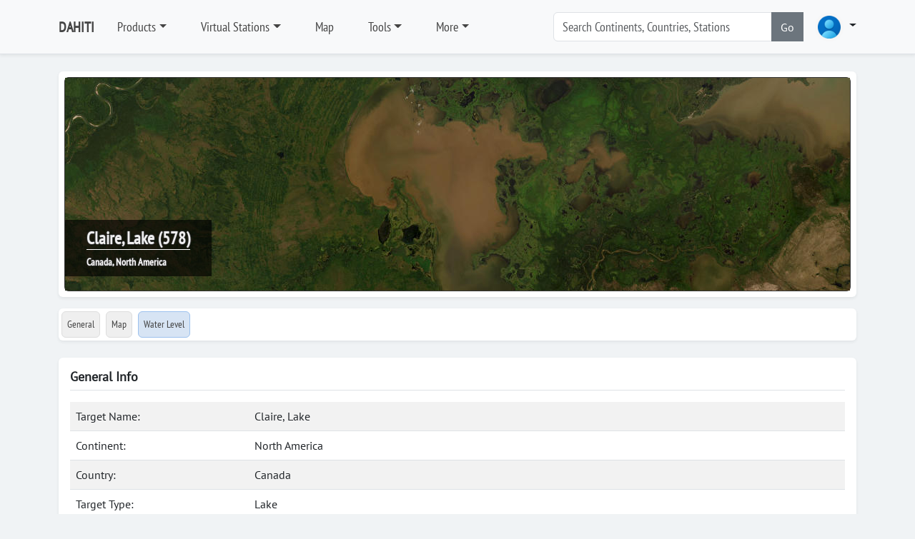

--- FILE ---
content_type: text/html; charset=utf-8
request_url: https://dahiti.dgfi.tum.de/en/578/
body_size: 6193
content:





<!-- get profile image -->


<!-- load menu -->




<!DOCTYPE html>
<html class="h-100">
<head>
	<meta charset="utf-8">

	<title>Claire, Lake | General Info | Database for Hydrological Time Series of Inland Waters (DAHITI)</title>
		<meta charset="utf-8">
	<meta name="keywords" content="DAHITI water level time series altimetry multi mission topex poseidon jason1 jason2 ers1 ers2 envisat saral cryosat2 hy2a">
	<meta name="description" content="DAHITI - Database for Hydrological Time Series of Inland Waters (DAHITI) provides water level time series from multi-mission satellite altimetry">
	<meta name="robots" content="index,follow">
	<meta name="publisher" content="Deutsches Geodätisches Forschungsinstitut der Technischen Universität München (DGFI-TUM)">
	<meta name="author" content="Deutsches Geodätisches Forschungsinstitut der Technischen Universität München (DGFI-TUM)">	
	<meta name="generator" content="kss-node"/>
	<meta name="viewport" content="width=device-width, initial-scale=1.0"/>
	<!-- Styleguide Font - DO NOT DELETE --->

	<!-- Required meta tags -->
	<meta charset="utf-8">
	<meta name="viewport" content="width=device-width, initial-scale=1, shrink-to-fit=no">
	
	<script type="text/javascript" src="/media/libs/jquery/jquery-3.6.4.min.js"></script>

	<link rel="stylesheet" href="/media/libs/bootstrap/5.3.0/css/bootstrap.min.css">
	<script type="text/javascript" src="/media/libs/bootstrap/5.3.0/js/bootstrap.bundle.min.js"></script>
	<link rel="stylesheet" href="https://cdn.jsdelivr.net/npm/bootstrap-icons@1.10.3/font/bootstrap-icons.css">
	
	<link rel="stylesheet" href="/media/css/default_tum_v3.css">
	
	<script src="/media/libs/apex-charts/apexcharts.min.js"></script>
	
	<!-- Piwik -->
	<script type="text/javascript">
		var _paq = _paq || [];
		/* tracker methods like "setCustomDimension" should be called before "trackPageView" */
		_paq.push(['trackPageView']);
		_paq.push(['enableLinkTracking']);
		(function() {
			var u="https://www3.dgfi.tum.de/piwik/";
			_paq.push(['setTrackerUrl', u+'piwik.php']);
			_paq.push(['setSiteId', '11']);
			var d=document, g=d.createElement('script'), s=d.getElementsByTagName('script')[0];
			g.type='text/javascript'; g.async=true; g.defer=true; g.src=u+'piwik.js'; s.parentNode.insertBefore(g,s);
		})();
	</script>
	<!-- End Piwik Code -->
	
	<!-- Piwik Image Tracker-->
	<noscript><img src="https://www3.dgfi.tum.de/piwik/piwik.php?idsite=11&rec=1" style="border:0" alt="" /></noscript>
	<!-- End Piwik -->
	
</head>
<body class="d-flex flex-column h-100" style="background-color: #f0f3f5;">	
	
		<header class="p-3 mb-3 border-bottom bg-light shadow-sm" style="z-index:10">
			<div class="container ">
				<div class="d-flex flex-wrap align-items-center justify-content-center justify-content-lg-start">
					<a class="d-flex align-items-center mb-2 mb-lg-0 link-body-emphasis text-decoration-none me-3" href="/en/" style="font-family: 'PTSansNarrow'; font-weight: bold; font-size:20px; color:#444444;">DAHITI</a>
										
					<ul class="nav col-12 col-lg-auto me-lg-auto mb-2 justify-content-center mb-md-0">
						
							
								<li class="nav-item dropdown me-3">
									<a class="nav-link dropdown dropdown-toggle" href="/en/products/" data-bs-toggle="dropdown" aria-expanded="false" style="font-family: 'PTSansNarrow', sans-serif; font-size:18px; color:#444444;">Products</a>								
									<ul class="dropdown-menu shadow-sm">
										
											
												<li><a class="dropdown-item" href="/en/products/" style="font-family: 'PTSansNarrow', sans-serif; font-size:18px;">Products</a></li>
											
										
											
												<li><div class="dropdown-divider"></div></li>
											
										
											
												<li><a class="dropdown-item" href="/en/products/water-level-altimetry/" style="font-family: 'PTSansNarrow', sans-serif; font-size:18px;">Water Level (Altimetry)</a></li>
											
										
											
												<li><div class="dropdown-divider"></div></li>
											
										
											
												<li><a class="dropdown-item" href="/en/products/surface-area/" style="font-family: 'PTSansNarrow', sans-serif; font-size:18px;">Surface Area</a></li>
											
										
											
												<li><a class="dropdown-item" href="/en/products/water-occurrence-mask/" style="font-family: 'PTSansNarrow', sans-serif; font-size:18px;">Water Occurrence Mask</a></li>
											
										
											
												<li><a class="dropdown-item" href="/en/products/land-water-mask/" style="font-family: 'PTSansNarrow', sans-serif; font-size:18px;">Land Water Mask</a></li>
											
										
											
												<li><div class="dropdown-divider"></div></li>
											
										
											
												<li><a class="dropdown-item" href="/en/products/volume-variation/" style="font-family: 'PTSansNarrow', sans-serif; font-size:18px;">Volume Variation</a></li>
											
										
											
												<li><a class="dropdown-item" href="/en/products/hypsometry/" style="font-family: 'PTSansNarrow', sans-serif; font-size:18px;">Hypsometry</a></li>
											
										
											
												<li><a class="dropdown-item" href="/en/products/bathymetry/" style="font-family: 'PTSansNarrow', sans-serif; font-size:18px;">Bathymetry</a></li>
											
										
											
												<li><a class="dropdown-item" href="/en/products/water-level-hypsometry/" style="font-family: 'PTSansNarrow', sans-serif; font-size:18px;">Water Level (Hypsometry)</a></li>
											
										
											
												<li><div class="dropdown-divider"></div></li>
											
										
											
												<li><a class="dropdown-item" href="/en/products/water-surface-slope/" style="font-family: 'PTSansNarrow', sans-serif; font-size:18px;">Water Surface Slope</a></li>
											
										
											
												<li><div class="dropdown-divider"></div></li>
											
										
											
												<li><a class="dropdown-item" href="/en/products/river-tides/" style="font-family: 'PTSansNarrow', sans-serif; font-size:18px;">River Tides</a></li>
											
																			
									</ul>
								</li>
							
						
							
								<li class="nav-item dropdown me-3">
									<a class="nav-link dropdown dropdown-toggle" href="/en/virtual-stations/" data-bs-toggle="dropdown" aria-expanded="false" style="font-family: 'PTSansNarrow', sans-serif; font-size:18px; color:#444444;">Virtual Stations</a>								
									<ul class="dropdown-menu shadow-sm">
										
											
												<li><a class="dropdown-item" href="/en/virtual-stations/" style="font-family: 'PTSansNarrow', sans-serif; font-size:18px;">Countries</a></li>
											
										
											
												<li><div class="dropdown-divider"></div></li>
											
										
											
												<li><a class="dropdown-item" href="/en/virtual-stations/africa/" style="font-family: 'PTSansNarrow', sans-serif; font-size:18px;">Africa</a></li>
											
										
											
												<li><a class="dropdown-item" href="/en/virtual-stations/asia/" style="font-family: 'PTSansNarrow', sans-serif; font-size:18px;">Asia</a></li>
											
										
											
												<li><a class="dropdown-item" href="/en/virtual-stations/australia/" style="font-family: 'PTSansNarrow', sans-serif; font-size:18px;">Australia</a></li>
											
										
											
												<li><a class="dropdown-item" href="/en/virtual-stations/europe/" style="font-family: 'PTSansNarrow', sans-serif; font-size:18px;">Europe</a></li>
											
										
											
												<li><a class="dropdown-item" href="/en/virtual-stations/north-america/" style="font-family: 'PTSansNarrow', sans-serif; font-size:18px;">North America</a></li>
											
										
											
												<li><a class="dropdown-item" href="/en/virtual-stations/south-america/" style="font-family: 'PTSansNarrow', sans-serif; font-size:18px;">South America</a></li>
											
																			
									</ul>
								</li>
							
						
							
								<li class="nav-item me-3">
									<a class="nav-link" href="/en/map/" style="font-family: 'PTSansNarrow', sans-serif; font-size:18px; color:#444444;">Map</a>
								</li>
							
						
							
								<li class="nav-item dropdown me-3">
									<a class="nav-link dropdown dropdown-toggle" href="/en/tools/" data-bs-toggle="dropdown" aria-expanded="false" style="font-family: 'PTSansNarrow', sans-serif; font-size:18px; color:#444444;">Tools</a>								
									<ul class="dropdown-menu shadow-sm">
										
											
												<li><a class="dropdown-item" href="/en/api/doc/v2/" style="font-family: 'PTSansNarrow', sans-serif; font-size:18px;">API (Version 2)</a></li>
											
										
											
												<li><a class="dropdown-item" href="/en/tools/scripts/" style="font-family: 'PTSansNarrow', sans-serif; font-size:18px;">Scripts</a></li>
											
										
											
												<li><a class="dropdown-item" href="/en/tools/converter/" style="font-family: 'PTSansNarrow', sans-serif; font-size:18px;">Converter</a></li>
											
																			
									</ul>
								</li>
							
						
							
								<li class="nav-item dropdown me-3">
									<a class="nav-link dropdown dropdown-toggle" href="/en/" data-bs-toggle="dropdown" aria-expanded="false" style="font-family: 'PTSansNarrow', sans-serif; font-size:18px; color:#444444;">More</a>								
									<ul class="dropdown-menu shadow-sm">
										
											
												<li><a class="dropdown-item" href="/en/publications/" style="font-family: 'PTSansNarrow', sans-serif; font-size:18px;">Publications</a></li>
											
										
											
												<li><a class="dropdown-item" href="/en/projects-memberships-cooperations/" style="font-family: 'PTSansNarrow', sans-serif; font-size:18px;">Projects, Memberships, Cooperations, ...</a></li>
											
										
											
												<li><a class="dropdown-item" href="/en/frequently-asked-questions/" style="font-family: 'PTSansNarrow', sans-serif; font-size:18px;">FAQ</a></li>
											
										
											
												<li><a class="dropdown-item" href="/en/request-target/" style="font-family: 'PTSansNarrow', sans-serif; font-size:18px;">Lake/River not found?</a></li>
											
										
											
												<li><a class="dropdown-item" href="/en/links/" style="font-family: 'PTSansNarrow', sans-serif; font-size:18px;">Links</a></li>
											
																			
									</ul>
								</li>
							
						
					</ul>			
					
					<form class="col-12 col-lg-auto mb-3 mb-lg-0 me-lg-3" role="search" style="margin-right:30px; width:350px;">
						<div class="input-group"> <!--style="box-shadow: 10px 5px 5px #999999;"-->
							<input type="text" class="form-control" placeholder="Search Continents, Countries, Stations " list="list-search-items" id="input-search" aria-label="Search" style="font-family: 'PTSansNarrow', sans-serif; font-size:18px;"  autocomplete="off">
							<button class="btn btn-secondary" type="button" id="button-addon2" onclick='search()'>Go</button>
							<datalist id="list-search-items" style="font-size:30px;"></datalist>					
						</div>
					</form>	
					
					<div class="dropdown">
						<a class="nav-link dropdown dropdown-toggle" data-bs-toggle="dropdown" aria-expanded="false">
						<img src="/media/img/img_profile_default.png" alt="avatar" class="rounded-circle" style="height:40px;">
							<!--<img src="https://i.pravatar.cc/100" alt="avatar" class="rounded-circle" style="height:40px;">-->
						</a>
						<div class="dropdown-menu dropdown-menu-lg-end w-300">

							<div class="mb-3" style="text-align:center;">
								<img src="/media/img/img_profile_default.png" alt="avatar" class="rounded-circle" style="height:40px; margin-top: 20px;"><br>
								
									<span style="color: #444444; font-size: 12px; font-weight: bold; font-family: 'Open Sans', sans-serif;">Not logged in</span>
								
							</div>	
							
							<div class="dropdown-divider"></div>
							
							
								
								<form class="px-3 py-2" method="POST" action="/en/login/">
									<input type="hidden" name="csrfmiddlewaretoken" value="3wWY15kRMdFNk44xWo0yZVGIpZrEZWiS8IozGYap7B6oVlaNXS4hKIhkiFU8KxiO">
									
									<div class="mb-4" style="align: center">
										<label for="labelUsername" class="form-label" style="color: #444444; font-size: 15px; font-family: 'Open Sans', sans-serif;">Username</label>
										<input type="username" name="username" value='' class="form-control form-control-sm" id="username" placeholder="Username">
									</div>
									
									<div class="mb-3">
										<label for="labelPassword" class="form-label" style="color: #444444; font-size: 15px; font-family: 'Open Sans', sans-serif;">Password</label>
										<input type="password" name='password' value='' class="form-control form-control-sm" id="password" placeholder="Password">
									</div>
									
									<!--<div class="mb-3">
										<div class="form-check">
											<input type="checkbox" class="form-check-input" id="dropdownCheck">
											<label class="form-check-label" for="dropdownCheck">
												Remember me
											</label>
										</div>
									</div>-->
									
									<div class="btn-group">
										<button type="submit" class="btn btn-sm btn-primary" style="min-width: 250px;">Sign in</button>
									</div>
								</form>
								
								<div class="dropdown-divider"></div>

								<div class="px-3 py-2">
									<div class="btn-group">
										<button type="submit" class="btn btn-sm btn-primary" style="min-width: 250px;" onclick="location.href='/en/register/'">Register</button>
									</div>
								</div>
								
								<div class="dropdown-divider"></div>
								
								<div class="nav-item">
									<a href="/en/password/" data-rr-ui-event-key="#!" class="px-3 nav-link" style="font-size: 13px">
										<svg width="16" height="16" viewBox="0 0 24 24" fill="none" stroke="currentColor" stroke-width="2" stroke-linecap="round" stroke-linejoin="round" class="feather feather-user me-2 text-900"><g><path d="M20 21v-2a4 4 0 0 0-4-4H8a4 4 0 0 0-4 4v2"></path><circle cx="12" cy="7" r="4"></circle></g></svg>
										<span class="text-1000">Password forgotten</span>
									</a>
								</div>						
							
													
						</div>
					</div>
				
				</div>
			</div>
		</header>
  
	
	
	
		<!--<div class="container">	
			<div class="alert alert-warning" role="alert">
				<b>IMPORTANT</b>: The API (Version 1) is deprecated and will be deactivated on 1 July 2024. Please switch to the API (Version 2) which is described in detail <a href="/en/api/doc/v2/">here</a>.
			</div>			
		</div>-->
	
	
	
	
	
		
		<script src="/media/libs/openlayers/v7.3.0/dist/ol.js"></script>
		<link rel="stylesheet" href="/media/libs/openlayers/v7.3.0/ol.css">
		<script src="/media/libs/jquery/jquery-3.6.4.min.js"></script>
		<div class="container">
			<div class="my-2 p-2 bg-body rounded shadow-sm">
				<div id="carousel-image-header" class="carousel slide" data-bs-ride="carousel">
					<div class="carousel-inner">
						<div class="carousel-item active">
							<div id='ol-map-header' style="z-index:0; bottom: 0; width: 100%; height: 300px; border: 1px solid #333333; position: relative; background-color: #efefef;" class="rounded shadow-sm">				
								<div class="carousel-title" style="z-index:5;">									
									<span class="noselect" style="color: #efefef; font-weight: bold; font-family: 'PTSansNarrow'; font-size:24px;  text-shadow: -1px 0 #333333, 0 1px #333333, 1px 0 #333333, 0 -1px #333333; border-bottom: 1px solid #ffffff;" >Claire, Lake (578)</span><br>
									<span class="noselect" style="font-size: 14px; color: #ffffff; font-weight: bold; font-family: 'PTSansNarrow'; text-shadow: -1px 0 #333333, 0 1px #333333, 1px 0 #333333, 0 -1px #333333;">Canada, North America</span>
								</div>
							</div>
						</div>						
					</div>					
				</div>
			</div>		
		</div>
				
		<script>
			var longitude = parseFloat("-112.0468")
			var latitude = parseFloat("58.5797")
			const map_header = new ol.Map({
			target: 'ol-map-header',
			renderer: 'webgl',				
				layers: [
					new ol.layer.Tile({
						source: new ol.source.XYZ({
								url: 'https://server.arcgisonline.com/ArcGIS/rest/services/World_Imagery/MapServer/tile/{z}/{y}/{x}'
							}),
						name: 'ArcGIS',
						/*source: new ol.source.BingMaps({
							key: 'Ams7QfgE5Opmhi4vewyYJt0v4BtKyYhqhTf5Cllnihkf9B4FKUtLtY5KSfbqNJBo',
							imagerySet: 'Aerial'
						}),
						name: 'Aerial',*/
						opacity: 1.0,
						visible: true		
					}),
				],
				view: new ol.View({
					projection: 'EPSG:3857',
					center: ol.proj.transform([longitude, latitude], 'EPSG:4326', 'EPSG:3857'),
					constrainResolution: true,
					zoom: 15,
				}),
				controls: [],
				interactions: []
				/*controls: ol.control.defaults({
					zoom: false,
					attribution: false
				})*/	
			});
			var min_lat = parseFloat("58.2532")
			var max_lat = parseFloat("58.9046")			
			var dlat = max_lat - min_lat		
			if (dlat < 0.025){
				map_header.getView().setZoom(14);
			}else if (dlat < 0.05){
				map_header.getView().setZoom(13);
			}else if (dlat < 0.10){
				map_header.getView().setZoom(12);
			}else if (dlat < 0.20){
				map_header.getView().setZoom(11);
			}else if (dlat < 0.40){
				map_header.getView().setZoom(10);
			}else if (dlat < 0.80){
				map_header.getView().setZoom(9);
			}else if (dlat < 1.60){
				map_header.getView().setZoom(8);
			}else if (dlat < 3.20){
				map_header.getView().setZoom(7);
			}else{
				map_header.getView().setZoom(6);
			}
			
		</script>		
	
	
	
		<nav class="navbar">
			<div class="container">
				<div class="d-flex flex-wrap align-items-center justify-content-left justify-content-xxl-start bg-body w-100 rounded shadow-sm">
					<ul class="nav col-12 col-xxl-auto me-lg-auto mb-2 justify-content-left mb-md-0">			
						<li class="nav-item p-1">
							<a class="nav-link rounded" href="/en/578/" style="padding: 7px; font-family: 'PTSansNarrow', sans-serif; font-size:14px; background-color:#efefef; color:#444444; border: 1px solid #dddddd;">General</a>
						</li>
						<li class="nav-item p-1">
							<a class="nav-link rounded" href="/en/578/map/" style="padding: 7px; font-family: 'PTSansNarrow', sans-serif; font-size:14px; background-color:#efefef; color:#444444;border: 1px solid #dddddd;">Map</a>
						</li>
												
						
							<li class="nav-item p-1">
								<a class="nav-link rounded" href="/en/578/water-level-altimetry/" title="Water Level" style="padding: 7px; padding: 7px; font-family: 'PTSansNarrow', sans-serif; font-size:14px; color:#444444; background-color: #D7E4F4; border: 1px solid #9cc1ee;">Water Level
								</a>
							</li>
														
		
						
							<!--<a class="nav-link rounded" style="padding: 7px; font-family: 'PTSansNarrow', sans-serif; font-size:14px; color:#999999; border: 1px solid #dddddd;"disabled>Surface Area</a>-->	
														
			
						
							<!--<a class="nav-link rounded" style="padding: 7px; font-family: 'PTSansNarrow', sans-serif; font-size:14px; color:#999999; border: 1px solid #dddddd;" disabled>Water Occurrence Mask</a>-->	
														
			
						
							<!--<a class="nav-link rounded" style="padding: 7px; font-family: 'PTSansNarrow', sans-serif; font-size:14px; color:#999999; border: 1px solid #dddddd;" disabled>Land-Water Mask</a>-->	
														
				
						
							<!--<a class="nav-link rounded" style="padding: 7px; font-family: 'PTSansNarrow', sans-serif; font-size:14px; color:#999999; border: 1px solid #dddddd;" disabled>Volume Variation</a>-->	
														
					
						
							<!--<a class="nav-link rounded" style="padding: 7px; font-family: 'PTSansNarrow', sans-serif; font-size:14px; color:#999999; border: 1px solid #dddddd;" disabled>Hypsometry</a>-->	
														
					
						
							<!--<a class="nav-link rounded" style="padding: 7px; font-family: 'PTSansNarrow', sans-serif; font-size:14px; color:#999999; border: 1px solid #dddddd;" disabled>Bathymetry</a>-->	
														
					
						
							<!--<a class="nav-link rounded" style="padding: 7px; font-family: 'PTSansNarrow', sans-serif; font-size:14px; color:#999999; border: 1px solid #dddddd;" disabled>Water Level (Hypsometry)</a>-->	
														
					
						
							<!--<a class="nav-link rounded" style="padding: 7px; font-family: 'PTSansNarrow', sans-serif; font-size:14px; color:#999999; border: 1px solid #dddddd;" disabled>Discharge</a>-->							
														
					
					
						
							<!--<a class="nav-link rounded" style="padding: 7px; font-family: 'PTSansNarrow', sans-serif; font-size:14px; color:#999999; border: 1px solid #dddddd;" disabled>Water Surface Slope</a>-->
														
					
					</ul>
				</div>
			</div>
		</nav>
		

		
	
	

	<div class="container">
		<div class="my-3 p-3 bg-body rounded shadow-sm">
			<h6 class="border-bottom pb-2 mb-0">General Info</h6>
		
			<div class="text-muted pt-3">

				<table class="table table-striped">
				<tr>
					<td style='width: 250px;'>Target Name:</td>
					<td>Claire, Lake</td>			
				</tr>
				
					<tr>
						<td>Continent:</td>
						<td>North America</td>			
					</tr>
				
				
					<tr>
						<td>Country:</td>
						<td>Canada </td>			
					</tr>
				
				
					<tr>
						<td>Target Type:</td>
						<td>Lake</td>			
					</tr>
				
				
				<tr>
					<td>Longitude:</td>
					<td>-112.0468 °W</td>			
				</tr>
				<tr>
					<td>Latitude:</td>
					<td>58.5797 °N</td>			
				</tr>
				<tr>
					<td>DAHITI-ID:</td>
					<td>578</td>			
				</tr>
				</table>

				<h5>Water Level from Satellite Altimetry</h5>
								
					
						<table class="table table-striped">
						<tr>
							<td style='width: 250px;'>Period:</td>
							<td>2002-01-18 22:04:31 - 2026-01-08 11:43:27</td>			
						</tr>
						<tr>
							<td>Data Points:</td>
							<td>858</td>			
						</tr>
						<tr>
							<td>Min./Max./Avg. Height:</td>
							<td>208.883 m / 210.947 m / 209.458 m</td>	
						</tr>
						<tr>
							<td>Height Variations:</td>
							<td>2.064 m</td>			
						</tr>
						<tr>
							<td>Last Update:</td>
							<td>2026-01-20 09:32:34</td>			
						</tr>
						<tr>
							<td>Software-Version:</td>
							<td>8.0</td>			
						</tr>
						</table>
					
				
				
				<h5>Surface Area from Optical Imagery</h5>
				
					<table class="table table-striped">
					<tr>
						<td>No data available</td>			
					</tr>
					</table>	
				
				
				
					
					<h5>Volume Variation from Satellite Altimetry and Optical Imagery</h5>
					
						<table class="table table-striped">
						<tr>
							<td>No data available</td>			
						</tr>
						</table>	
										
				
					<h5>Water Level from Hypsometry</h5>
					
						<table class="table table-striped">
						<tr>
							<td>No data available</td>			
						</tr>
						</table>	
					
				
				
									
				
			</div>
		</div>
	</div>
	
			
	
	
		<footer class="footer mt-auto py-3" style="background-color: #ededed; border-top: 1px solid #ccc;">
			<div class="container">
				<!--<div class="row">
					<hr>
				</div>-->
	<!--			<div class="row" style="text-align: center;">
					<span style="font-family: 'RobotoRegular'; font-size:14px; color: #666666;">&copy; Deutsches&nbsp;Geodätisches&nbsp;Forschungsinsitut&nbsp;| Technische&nbsp;University&nbsp;Munich (DGFI-TUM)</span>
				</div>-->
				<div class="row mt-3">
					<div class="col-1" style="text-align:right;"><img src="/media/img/tum_logo.png" style="width: 50px; margin-top: 5px;"></img></div>
					<div class="col-5" style="font-family: 'PTSansNarrow'; font-size:14px; font-weight:bold; color: #666666;">Database for Hydrological Time Series of Inland Waters (DAHITI)<br><a href="https://dgfi.tum.de" target="blank" style="color: #666666; text-decoration: none;">Deutsches Geodätisches Forschungsinstitut</a><br><a href="https://www.tum.de" target="blank" style="color: #666666; text-decoration: none;">Technische Universität München</a></div>				
					<div class="col-3" style="font-family: 'PTSansNarrow'; font-size:14px; font-weight:bold; color: #666666;">80333 München<br>Arcisstr.21<br>Tel. +49 (89) 289-23746</div>	
					<div class="col-3" style="font-family: 'PTSansNarrow'; font-size:14px; font-weight:bold; color: #666666;">Contact:<br><a href="http://www.dgfi.tum.de/en/staff/schwatke-christian/" target="blank">Christian Schwatke</a><br>christian.schwatke@tum.de</div>	
				</div>
				<div class="row mt-4">
					<hr>
				</div>
				<div class="row">
					<div class="col mb-1" style="color: #dddddd;">					
						<a class="footer-nav-item" href="https://dahiti.dgfi.tum.de/en/privacy-policy/" style="font-family: 'PTSansNarrow'; font-weight: bold; font-size:12px; color: #666666; margin-right:10px;">Privacy Policy</a>
						<a class="footer-nav-item" href="https://dahiti.dgfi.tum.de/en/imprint/" style="font-family: 'PTSansNarrow'; font-weight: bold; font-size:12px; color: #666666;">Imprint</a>					
					</div>			
					<div class="col" style="text-align: right;">
						<a class="footer-nav-item" href="https://de-de.facebook.com/dgfitum/" style="color: #666666; margin-right: 10px;"><i class="bi bi-facebook" title="Facebook"></i></a>
						<a class="footer-nav-item" href="https://www.linkedin.com/company/dgfi-tum/" style="color: #666666; margin-right: 10px;"><i class="bi bi-linkedin" title="LinkedIn"></i></a>
						<a class="footer-nav-item" href="https://twitter.com/dgfitum" style="color: #666666;"><i class="bi bi-twitter" title="Twitter"></i></a>					
					</div>				
				</div>
				
			</div>		
		</footer>	
	
	
	<script>
		
		var search_items;
		
		function search(){
			search_key = document.querySelector('#input-search').value;
			console.log('searching ... '+search_key);		
			if (search_key in search_items['continents']){
				window.location.replace(search_items['continents'][search_key]);
			}else if (search_key in search_items['countries']){
				window.location.replace(search_items['countries'][search_key]);
			}else if (search_key in search_items['targets']){
				window.location.replace(search_items['targets'][search_key]);
			}else{
				alert('No results found!')
			}
		}

		$.ajax({		
			type: "GET",
			url:  "/en/search/init-autocomplete/",
			success: function(json_data) {												
				
				search_items = json_data;
				
				// continents
				for (var key in json_data['continents']){
					var opt = document.createElement('option');	
					//opt.classList.add("dropdown-item");			
					opt.value = key
					opt.innerHTML = key
					document.getElementById('list-search-items').appendChild(opt);		
				}

				// countries
				for (var key in json_data['countries']){
					var opt = document.createElement('option');				
					opt.value = key
					opt.innerHTML = key
					document.getElementById('list-search-items').appendChild(opt);		
				}
				
				// targets
				for (var key in json_data['targets']){
					var opt = document.createElement('option');				
					opt.value = key
					opt.innerHTML = key
					document.getElementById('list-search-items').appendChild(opt);		
				}
				
			}
		});	
	</script>
</body>
</html>


--- FILE ---
content_type: text/css
request_url: https://dahiti.dgfi.tum.de/media/css/default_tum_v3.css
body_size: 1238
content:
@font-face {
	font-family: "PTSansNarrow";
	src: url('/media/fonts/PTSansNarrow-Regular.ttf') format('truetype'),
		url('/media/fonts/PTSansNarrow-Bold.ttf') format('truetype');
}
@font-face {
	font-family: "PTSans";
	src: url('/media/fonts/PTSans-Regular.ttf') format('truetype'),
		url('/media/fonts/PTSans-Bold.ttf') format('truetype'),
		url('/media/fonts/PTSans-BoldItalic.ttf') format('truetype'),
		url('/media/fonts/PTSans-Italic.ttf') format('truetype');
}
/*@font-face {
	font-family: "Nunito";
	src: url('/media/fonts/Nunito/Nunito-BlackItalic.ttf') format('truetype'),
		url('/media/fonts/Nunito/Nunito-Black.ttf') format('truetype'),
		url('/media/fonts/Nunito/Nunito-BoldItalic.ttf') format('truetype'),
		url('/media/fonts/Nunito/Nunito-Bold.ttf') format('truetype'),
		url('/media/fonts/Nunito/Nunito-ExtraBoldItalic.ttf') format('truetype'),
		url('/media/fonts/Nunito/Nunito-ExtraBold.ttf') format('truetype'),
		url('/media/fonts/Nunito/Nunito-ExtraLightItalic.ttf') format('truetype'),
		url('/media/fonts/Nunito/Nunito-ExtraLight.ttf') format('truetype'),
		url('/media/fonts/Nunito/Nunito-Italic.ttf') format('truetype'),
		url('/media/fonts/Nunito/Nunito-Italic-VariableFont_wght.ttf') format('truetype'),
		url('/media/fonts/Nunito/Nunito-LightItalic.ttf') format('truetype'),
		url('/media/fonts/Nunito/Nunito-Light.ttf') format('truetype'),
		url('/media/fonts/Nunito/Nunito-MediumItalic.ttf') format('truetype'),
		url('/media/fonts/Nunito/Nunito-Medium.ttf') format('truetype'),
		url('/media/fonts/Nunito/Nunito-Regular.ttf') format('truetype'),
		url('/media/fonts/Nunito/Nunito-SemiBoldItalic.ttf') format('truetype'),
		url('/media/fonts/Nunito/Nunito-SemiBold.ttf') format('truetype'),
		url('/media/fonts/Nunito/Nunito-VariableFont_wght.ttf') format('truetype');
}*/
/*@font-face {
	font-family: "NunitoMedium";
	src:url('/media/fonts/Nunito/Nunito-Medium.ttf') format('truetype');
}*/
@font-face {
	font-family: "RobotoRegular";
	src:url('/media/fonts/Roboto/Roboto-Regular.ttf') format('truetype');
}	

body {
	font-family: PTSans,sans-serif;
}

h6 {
	font-family: PTSans,sans-serif;
	font-size: 18px;
	font-weight: bold;
	/*color: #333333;*/
	border-bottom: 1px solid #bbbbbb;
	padding-bottom: 10px;
	margin-bottom: 20px;
}

h5 {	
	font-family: PTSans,sans-serif;
	font-size: 17px;
	font-weight: bold;
	border-bottom: 1px solid #dedede;
	padding-bottom: 5px;
	margin-top: 10px;
	margin-bottom: 15px;
}

h4 {	
	font-family: PTSans,sans-serif;
	font-size: 16px;
	font-style: italic;
	padding-bottom: 5px;
	margin-top: 10px;
	margin-bottom: 10px;
}

.code-box {
	
	background-color: #fafafa;
	border:1px solid #dddddd;
	font-size:15px;
	font-family:monospace;
}

.default-text-block {
	text-align: justify;
	margin-left: 10px; 
	margin-right: 10px;
}

.carousel-title {
	position: absolute; 
	bottom: 1.25rem; 
	padding-left: 30px; 
	padding-right: 30px; 
	padding-top: 0.5rem;
	padding-bottom: 0.5rem;
	color:#ffffff; 
	background-color: rgba(0,0,0,0.65); 
	font-size: 18px;
	font-weight: bold;
	/*width: 100%;*/
	left: 0%;
	/*right: 0%;*/	
}

/*.covered {
  position:relative; 
  padding:30px; 
}

.covered-img {	
	background-image: url("/media/img/background.jpg");
	background-repeat: no-repeat;
}

h2 {
	color: #4c4c4c;
	font-family: arial,sans-serif;
	font-size: 20px;
	position: relative;
	padding-top: 20px;
	padding-bottom: 5px;
	margin-bottom: 0.75em;
	font-weight: bold;
	border-bottom: 2px solid #a2ad00;
}

h3 {
	color: #4c4c4c;
	font-family: arial,sans-serif;
	font-size: 20px;
	text-transform: uppercase;
	font-weight: bold;
	padding-bottom: 3px;
	margin-top: 10px;
	margin-bottom: 20px;
	border-bottom: 1px solid #b3b3b3;
}

h4 {
	color: #4c4c4c;
	font-family: arial,sans-serif;
	font-size: 16px;
	text-transform: uppercase;
	font-weight: bold;
	line-height: 25px;
	padding-left: 10px;
	margin-top: 15px;
	margin-bottom: 15px;
	border-left: 3px solid #b3b3b3;
}

h5 {
	color: #4c4c4c;
	font-family: arial,sans-serif;
	font-size: 16px;
	font-weight: bold;
	padding-left: 5px;
	padding-bottom: 3px;
	margin-top: 20px;
	margin-bottom: 20px;	
	border-bottom: 1px solid #a2ad00;
}

h6 {
	color: #4c4c4c;
	font-family: arial,sans-serif;
	font-size: 16px;
	font-weight: bold;
	padding-left: 5px;
	padding-bottom: 3px;
	margin-top: 20px;
	margin-bottom: 20px;
	border-bottom: 1px solid #a2ad00;
}

.footer-nav-item {
	display: block;
	padding: var(--bs-nav-link-padding-y) var(--bs-nav-link-padding-x);
	text-decoration: none;
	color: #dddddd;
}
.footer-nav-item a {
	color: #dddddd;
}
.footer-nav-item a:hover {
	color: #dddddd;
}
.footer-nav-item a:visited{
	color: #dddddd;
}
.footer-nav-item a:link{
	color: #dddddd;
}
.footer-nav-item a:active{
	color: #dddddd;
}

.noselect {
	-webkit-touch-callout: none;
	-webkit-user-select: none;
	-khtml-user-select: none; 
	-moz-user-select: none; 
	-ms-user-select: none;
	user-select: none;
}


.icon-lock {
	-webkit-mask: url(/media/icons/glyph/svg/si-glyph-key-2.svg) no-repeat 100% 100%;
	mask: url(/media/icons/glyph/svg/si-glyph-key-2.svg) no-repeat 100% 100%;
	-webkit-mask-size: cover;
	mask-size: cover; 
}
.icon-clock {
	-webkit-mask: url(/media/icons/glyph/svg/si-glyph-clock.svg) no-repeat 100% 100%;
	mask: url(/media/icons/glyph/svg/si-glyph-clock.svg) no-repeat 100% 100%;
	-webkit-mask-size: cover;
	mask-size: cover; 
}
.icon-map {
	-webkit-mask: url(/media/icons/glyph/svg/si-glyph-map-3.svg) no-repeat 100% 100%;
	mask: url(/media/icons/glyph/svg/si-glyph-map-3.svg) no-repeat 100% 100%;
	-webkit-mask-size: cover;
	mask-size: cover; 
}
.icon-satellite {
	-webkit-mask: url(/media/icons/glyph/svg/si-glyph-train-rail.svg) no-repeat 100% 100%;
	mask: url(/media/icons/glyph/svg/si-glyph-train-rail.svg) no-repeat 100% 100%;
	-webkit-mask-size: cover;
	mask-size: cover; 
}
.icon-zoom-in {
	-webkit-mask: url(/media/icons/glyph/svg/si-glyph-zoom-in.svg) no-repeat 100% 100%;
	mask: url(/media/icons/glyph/svg/si-glyph-zoom-in.svg) no-repeat 100% 100%;
	-webkit-mask-size: cover;
	mask-size: cover; 
}
.icon-zoom-out {
	-webkit-mask: url(/media/icons/glyph/svg/si-glyph-zoom-out.svg) no-repeat 100% 100%;
	mask: url(/media/icons/glyph/svg/si-glyph-zoom-out.svg) no-repeat 100% 100%;
	-webkit-mask-size: cover;
	mask-size: cover; 
}
.icon-info {
	-webkit-mask: url(/media/icons/glyph/svg/si-glyph-circle-info.svg) no-repeat 100% 100%;
	mask: url(/media/icons/glyph/svg/si-glyph-circle-info.svg) no-repeat 100% 100%;
	-webkit-mask-size: cover;
	mask-size: cover; 
}
.icon-tools {
	-webkit-mask: url(/media/icons/glyph/svg/si-glyph-tool-box.svg) no-repeat 100% 100%;
	mask: url(/media/icons/glyph/svg/si-glyph-tool-box.svg) no-repeat 100% 100%;
	-webkit-mask-size: cover;
	mask-size: cover; 
}
.icon-arrow-left {
	-webkit-mask: url(/media/icons/glyph/svg/si-glyph-arrow-thin-left.svg) no-repeat 100% 100%;
	mask: url(/media/icons/glyph/svg/si-glyph-arrow-thin-left.svg) no-repeat 100% 100%;
	-webkit-mask-size: cover;
	mask-size: cover; 
}
.icon-download {
	-webkit-mask: url(/media/icons/glyph/svg/si-glyph-file-download.svg) no-repeat 100% 100%;
	mask: url(/media/icons/glyph/svg/si-glyph-file-download.svg) no-repeat 100% 100%;
	-webkit-mask-size: cover;
	mask-size: cover; 
}*/
